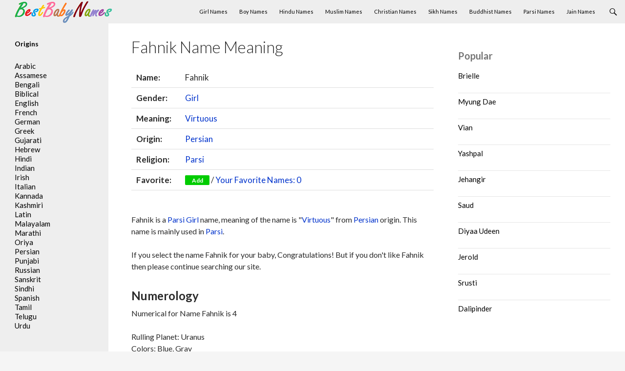

--- FILE ---
content_type: text/html; charset=UTF-8
request_url: https://www.bestbabynames.in/fahnik/
body_size: 9387
content:
<!DOCTYPE html>
<!--[if IE 7]><html class="ie ie7" lang="en-US">
<![endif]-->
<!--[if IE 8]><html class="ie ie8" lang="en-US">
<![endif]-->
<!--[if !(IE 7) & !(IE 8)]><!--><html lang="en-US">
<!--<![endif]--><head><meta charset="UTF-8"><link rel="preconnect" href="https://fonts.gstatic.com/" crossorigin /><meta name="viewport" content="width=device-width"><title>Fahnik Name Meaning, Origin and Religion - BestBabyNames.in</title><link rel="profile" href="https://gmpg.org/xfn/11"><link rel="pingback" href="https://www.bestbabynames.in/xmlrpc.php"><link rel="shortcut icon" href="/favicon.ico" type="image/ico" />
<!--[if lt IE 9]> <script src="https://www.bestbabynames.in/wp-content/themes/theme/js/html5.js"></script> <![endif]--><meta name='robots' content='index, follow, max-image-preview:large, max-snippet:-1, max-video-preview:-1' /><meta name="description" content="Fahnik Name meaning, origin and religion." /><link rel="canonical" href="https://www.bestbabynames.in/fahnik/" /><meta property="og:locale" content="en_US" /><meta property="og:type" content="article" /><meta property="og:title" content="Fahnik Name Meaning, Origin and Religion - BestBabyNames.in" /><meta property="og:description" content="Fahnik Name meaning, origin and religion." /><meta property="og:url" content="https://www.bestbabynames.in/fahnik/" /><meta property="og:site_name" content="Best Baby Names" /><meta property="article:published_time" content="2014-11-06T10:04:35+00:00" /><meta property="article:modified_time" content="2014-12-04T08:56:16+00:00" /><meta name="author" content="admin" /><meta name="twitter:label1" content="Written by" /><meta name="twitter:data1" content="admin" /> <script type="application/ld+json" class="yoast-schema-graph">{"@context":"https://schema.org","@graph":[{"@type":"WebPage","@id":"https://www.bestbabynames.in/fahnik/","url":"https://www.bestbabynames.in/fahnik/","name":"Fahnik Name Meaning, Origin and Religion - BestBabyNames.in","isPartOf":{"@id":"https://www.bestbabynames.in/#website"},"datePublished":"2014-11-06T10:04:35+00:00","dateModified":"2014-12-04T08:56:16+00:00","author":{"@id":"https://www.bestbabynames.in/#/schema/person/4eb9211906aee9ee797793fc3fec095c"},"description":"Fahnik Name meaning, origin and religion.","breadcrumb":{"@id":"https://www.bestbabynames.in/fahnik/#breadcrumb"},"inLanguage":"en-US","potentialAction":[{"@type":"ReadAction","target":["https://www.bestbabynames.in/fahnik/"]}]},{"@type":"BreadcrumbList","@id":"https://www.bestbabynames.in/fahnik/#breadcrumb","itemListElement":[{"@type":"ListItem","position":1,"name":"Home","item":"https://www.bestbabynames.in/"},{"@type":"ListItem","position":2,"name":"Fahnik"}]},{"@type":"WebSite","@id":"https://www.bestbabynames.in/#website","url":"https://www.bestbabynames.in/","name":"Best Baby Names","description":"","potentialAction":[{"@type":"SearchAction","target":{"@type":"EntryPoint","urlTemplate":"https://www.bestbabynames.in/?s={search_term_string}"},"query-input":{"@type":"PropertyValueSpecification","valueRequired":true,"valueName":"search_term_string"}}],"inLanguage":"en-US"},{"@type":"Person","@id":"https://www.bestbabynames.in/#/schema/person/4eb9211906aee9ee797793fc3fec095c","name":"admin","image":{"@type":"ImageObject","inLanguage":"en-US","@id":"https://www.bestbabynames.in/#/schema/person/image/","url":"https://www.bestbabynames.in/wp-content/litespeed/avatar/dee15393a43e43080d0450421e1eaeb2.jpg?ver=1767367327","contentUrl":"https://www.bestbabynames.in/wp-content/litespeed/avatar/dee15393a43e43080d0450421e1eaeb2.jpg?ver=1767367327","caption":"admin"},"sameAs":["https://x.com/admin"]}]}</script> <link rel='dns-prefetch' href='//fonts.googleapis.com' /><link rel="alternate" type="application/rss+xml" title="Best Baby Names &raquo; Feed" href="https://www.bestbabynames.in/feed/" /><link rel="alternate" type="application/rss+xml" title="Best Baby Names &raquo; Comments Feed" href="https://www.bestbabynames.in/comments/feed/" /> <script type="text/javascript" id="wpp-js" src="https://www.bestbabynames.in/wp-content/plugins/wordpress-popular-posts/assets/js/wpp.min.js?ver=7.3.3" data-sampling="0" data-sampling-rate="100" data-api-url="https://www.bestbabynames.in/wp-json/wordpress-popular-posts" data-post-id="3008" data-token="cfbd5fbb67" data-lang="0" data-debug="0"></script> <link rel="alternate" type="application/rss+xml" title="Best Baby Names &raquo; Fahnik Comments Feed" href="https://www.bestbabynames.in/fahnik/feed/" /> <script src="[data-uri]" defer></script><script data-optimized="1" src="https://www.bestbabynames.in/wp-content/plugins/litespeed-cache/assets/js/webfontloader.min.js" defer></script><link data-optimized="2" rel="stylesheet" href="https://www.bestbabynames.in/wp-content/litespeed/css/dd4b693ea92129b99aa08433cccc5ccf.css?ver=ad058" /><!--[if lt IE 9]><link rel='stylesheet' id='twentyfourteen-ie-css' href='https://www.bestbabynames.in/wp-content/themes/theme/css/ie.css' type='text/css' media='all' />
<![endif]--><link rel="https://api.w.org/" href="https://www.bestbabynames.in/wp-json/" /><link rel="alternate" title="JSON" type="application/json" href="https://www.bestbabynames.in/wp-json/wp/v2/posts/3008" /><link rel="EditURI" type="application/rsd+xml" title="RSD" href="https://www.bestbabynames.in/xmlrpc.php?rsd" /><meta name="generator" content="WordPress 6.8.3" /><link rel='shortlink' href='https://www.bestbabynames.in/?p=3008' /><link rel="alternate" title="oEmbed (JSON)" type="application/json+oembed" href="https://www.bestbabynames.in/wp-json/oembed/1.0/embed?url=https%3A%2F%2Fwww.bestbabynames.in%2Ffahnik%2F" /><link rel="alternate" title="oEmbed (XML)" type="text/xml+oembed" href="https://www.bestbabynames.in/wp-json/oembed/1.0/embed?url=https%3A%2F%2Fwww.bestbabynames.in%2Ffahnik%2F&#038;format=xml" /> <script async src="https://pagead2.googlesyndication.com/pagead/js/adsbygoogle.js?client=ca-pub-8409947592169689"
     crossorigin="anonymous"></script> </head><body class="wp-singular post-template-default single single-post postid-3008 single-format-standard wp-theme-theme masthead-fixed singular"><div id="page" class="hfeed site"><header id="masthead" class="site-header" role="banner"><div class="header-main"><div class="site-title">
<a href="https://www.bestbabynames.in/" rel="home"><img data-lazyloaded="1" src="[data-uri]" data-src="/logo.png" width="200" height="45" alt="BestBabyNames"><noscript><img src="/logo.png" width="200" height="45" alt="BestBabyNames"></noscript></a></div><div class="search-toggle">
<a href="#search-container" class="screen-reader-text">Search</a></div><nav id="primary-navigation" class="site-navigation primary-navigation" role="navigation">
<button class="menu-toggle">Primary Menu</button>
<a class="screen-reader-text skip-link" href="#content">Skip to content</a><div class="menu-menu-top-container"><ul id="menu-menu-top" class="nav-menu"><li id="menu-item-246" class="menu-item menu-item-type-custom menu-item-object-custom menu-item-246"><a href="/gender/girl/">Girl Names</a></li><li id="menu-item-247" class="menu-item menu-item-type-custom menu-item-object-custom menu-item-247"><a href="/gender/boy/">Boy Names</a></li><li id="menu-item-248" class="menu-item menu-item-type-custom menu-item-object-custom menu-item-248"><a href="/religion/hindu/">Hindu Names</a></li><li id="menu-item-250" class="menu-item menu-item-type-custom menu-item-object-custom menu-item-250"><a href="/religion/muslim/">Muslim Names</a></li><li id="menu-item-249" class="menu-item menu-item-type-custom menu-item-object-custom menu-item-249"><a href="/religion/christian/">Christian Names</a></li><li id="menu-item-251" class="menu-item menu-item-type-custom menu-item-object-custom menu-item-251"><a href="/religion/sikh/">Sikh Names</a></li><li id="menu-item-254" class="menu-item menu-item-type-custom menu-item-object-custom menu-item-254"><a href="/religion/buddhist/">Buddhist Names</a></li><li id="menu-item-252" class="menu-item menu-item-type-custom menu-item-object-custom menu-item-252"><a href="/religion/parsi/">Parsi Names</a></li><li id="menu-item-253" class="menu-item menu-item-type-custom menu-item-object-custom menu-item-253"><a href="/religion/jain/">Jain Names</a></li></ul></div></nav></div><div id="search-container" class="search-box-wrapper hide"><div class="search-box"><form role="search" method="get" class="search-form" action="https://www.bestbabynames.in/">
<label>
<span class="screen-reader-text">Search for:</span>
<input type="search" class="search-field" placeholder="Search &hellip;" value="" name="s" />
</label>
<input type="submit" class="search-submit" value="Search" /></form></div></div></header><div id="main" class="site-main"><div id="primary" class="content-area"><div id="content" class="site-content" role="main"><div id="post-3008" class="post-3008 post type-post status-publish format-standard hentry category-indian alphabet-f gender-girl meaning-virtuous religion-parsi origin-persian"><header class="entry-header"><h1 class="entry-title">Fahnik Name Meaning</h1></header><div class="entry-content"><table class="single"><tr><td class="single_td"><b>Name:</b></td><td>Fahnik</td></tr><tr><td><b>Gender:</b></td><td> <a href="https://www.bestbabynames.in/gender/girl/" rel="tag">Girl</a></td></tr><tr><td><b>Meaning:</b></td><td> <a href="https://www.bestbabynames.in/meaning/virtuous/" rel="tag">Virtuous</a></td></tr><tr><td><b>Origin:</b></td><td> <a href="https://www.bestbabynames.in/origin/persian/" rel="tag">Persian</a></td></tr><tr><td><b>Religion:</b></td><td> <a href="https://www.bestbabynames.in/religion/parsi/" rel="tag">Parsi</a></td></tr><tr><td><b>Favorite:</b></td><td><button id="3008" class="fav" name="Fahnik" link="https://www.bestbabynames.in/fahnik/">Add</button> / <a href="#favorite" class="favorite-window"><span style="float:none;" id="favorite-count">Your Favorite Names</span></a></td></tr></table>
<br /><p>Fahnik is a <a href="https://www.bestbabynames.in/religion/parsi/" rel="tag">Parsi</a>  <a href="https://www.bestbabynames.in/gender/girl/" rel="tag">Girl</a> name, meaning of the name is  "<a href="https://www.bestbabynames.in/meaning/virtuous/" rel="tag">Virtuous</a>" from  <a href="https://www.bestbabynames.in/origin/persian/" rel="tag">Persian</a> origin. This name is mainly used in <a href="https://www.bestbabynames.in/religion/parsi/" rel="tag">Parsi</a>.<p>If you select the name Fahnik for your baby, Congratulations! But if you don't like Fahnik then please continue searching our site.<br /></p><h2>Numerology</h2> Numerical for Name Fahnik is 4<br /><br /><p>Rulling Planet: Uranus<br />
Colors: Blue, Gray<br />
Gemstones: Sapphire<br />
Qualities: Pratical, Dependable<br />
<br />
Person with the name Fahnik as Numerical 4 is practical, stable, hardworking, dependable and determined  Fahnik is a born builder. Fahnik is succeed at any work where organization is valued and good management is required. Fahnik is hard work and practicality will provide rewards to seek deserve. Fahnik is feel liberated and inspired by finding the bravery to take a few bold risks.</p><div class="links"><h2>External References</h2>
<a href="https://en.wikipedia.org/wiki/Special:Search/Fahnik" rel="nofollow" target="_blank"><h3>Search on Wikipedia</h3></a>
<a href="https://www.google.com/#q=Fahnik" rel="nofollow" target="_blank"><h3>Search on Google</h3></a><h2>Similar Names</h2><p>No similar names found.</p></div></div><div id="comments" class="comments-area"><div id="respond" class="comment-respond"><h3 id="reply-title" class="comment-reply-title">Leave a Reply <small><a rel="nofollow" id="cancel-comment-reply-link" href="/fahnik/#respond" style="display:none;">Cancel reply</a></small></h3><form action="https://www.bestbabynames.in/wp-comments-post.php" method="post" id="commentform" class="comment-form"><p class="comment-notes"><span id="email-notes">Your email address will not be published.</span> <span class="required-field-message">Required fields are marked <span class="required">*</span></span></p><p class="comment-form-comment"><label for="comment">Comment <span class="required">*</span></label><textarea id="comment" name="comment" cols="45" rows="8" maxlength="65525" required></textarea></p><p class="comment-form-author"><label for="author">Name <span class="required">*</span></label> <input id="author" name="author" type="text" value="" size="30" maxlength="245" autocomplete="name" required /></p><p class="comment-form-email"><label for="email">Email <span class="required">*</span></label> <input id="email" name="email" type="email" value="" size="30" maxlength="100" aria-describedby="email-notes" autocomplete="email" required /></p><p class="form-submit"><input name="submit" type="submit" id="submit" class="submit" value="Post Comment" /> <input type='hidden' name='comment_post_ID' value='3008' id='comment_post_ID' />
<input type='hidden' name='comment_parent' id='comment_parent' value='0' /></p></form></div></div></div></div></div><div id="content-sidebar" class="content-sidebar widget-area" role="complementary"><aside id="block-7" class="widget widget_block"><div class="popular-posts"><h2>Popular</h2><ul class="wpp-list"><li>
<a href="https://www.bestbabynames.in/brielle/" class="wpp-post-title" target="_self">Brielle</a></li><li>
<a href="https://www.bestbabynames.in/myung-dae/" class="wpp-post-title" target="_self">Myung Dae</a></li><li>
<a href="https://www.bestbabynames.in/vian/" class="wpp-post-title" target="_self">Vian</a></li><li>
<a href="https://www.bestbabynames.in/yashpal/" class="wpp-post-title" target="_self">Yashpal</a></li><li>
<a href="https://www.bestbabynames.in/jehangir/" class="wpp-post-title" target="_self">Jehangir</a></li><li>
<a href="https://www.bestbabynames.in/saud/" class="wpp-post-title" target="_self">Saud</a></li><li>
<a href="https://www.bestbabynames.in/diyaa-udeen/" class="wpp-post-title" target="_self">Diyaa Udeen</a></li><li>
<a href="https://www.bestbabynames.in/jerold/" class="wpp-post-title" target="_self">Jerold</a></li><li>
<a href="https://www.bestbabynames.in/srusti/" class="wpp-post-title" target="_self">Srusti</a></li><li>
<a href="https://www.bestbabynames.in/dalipinder/" class="wpp-post-title" target="_self">Dalipinder</a></li></ul></div></aside></div><div id="secondary"><div id="primary-sidebar" class="primary-sidebar widget-area" role="complementary"><aside id="text-3" class="widget widget_text"><h2 class="widget-title">Origins</h2><div class="textwidget"><ul><li><a href="/origin/arabic/">Arabic</a></li><li><a href="/origin/assamese/">Assamese</a></li><li><a href="/origin/bengali/">Bengali</a></li><li><a href="/origin/biblical/">Biblical</a></li><li><a href="/origin/english/">English</a></li><li><a href="/origin/french/">French</a></li><li><a href="/origin/german/">German</a></li><li><a href="/origin/greek/">Greek</a></li><li><a href="/origin/gujarati/">Gujarati</a></li><li><a href="/origin/hebrew/">Hebrew</a></li><li><a href="/origin/hindi/">Hindi</a></li><li><a href="/origin/indian/">Indian</a></li><li><a href="/origin/irish/">Irish</a></li><li><a href="/origin/italian/">Italian</a></li><li><a href="/origin/kannada/">Kannada</a></li><li><a href="/origin/kashmiri/">Kashmiri</a></li><li><a href="/origin/latin/">Latin</a></li><li><a href="/origin/malayali/">Malayalam</a></li><li><a href="/origin/marathi/">Marathi</a></li><li><a href="/origin/oriya/">Oriya</a></li><li><a href="/origin/persian/">Persian</a></li><li><a href="/origin/punjabi/">Punjabi</a></li><li><a href="/origin/russian/">Russian</a></li><li><a href="/origin/sanskrit/">Sanskrit</a></li><li><a href="/origin/sindhi/">Sindhi</a></li><li><a href="/origin/spanish/">Spanish</a></li><li><a href="/origin/tamil/">Tamil</a></li><li><a href="/origin/telugu/">Telugu</a></li><li><a href="/origin/urdu/">Urdu</a></li></ul></div></aside></div></div></div><footer id="colophon" class="site-footer" role="contentinfo"><div class="site-info"><div align="center">This site is for reference purposes only. This details are collected from various sources. However, it cannot be assured if these details are completely accurate. We recommended you to do check with other sources.</div><div align="center">© 2026 Webprecis LLP | <a href="/privacy-policy/">Privacy Policy</a> | <a href="/contact-us/">Contact Us</a></div></div></footer></div><div id="favorite" class="favorite-popup">
<a href="#" class="close"><img data-lazyloaded="1" src="[data-uri]" width="32" height="32" data-src="/wp-content/themes/theme/images/close_pop.png" class="btn_close" title="Close Window" alt="Close" /><noscript><img width="32" height="32" src="/wp-content/themes/theme/images/close_pop.png" class="btn_close" title="Close Window" alt="Close" /></noscript></a><div id="favheader"><h2>Your Favorite Names</h2></div><div id="favcontent"><ul id="favorite-names"></ul>
<span id="favorite-empty"></span></div></div> <script type="speculationrules">{"prefetch":[{"source":"document","where":{"and":[{"href_matches":"\/*"},{"not":{"href_matches":["\/wp-*.php","\/wp-admin\/*","\/wp-content\/uploads\/*","\/wp-content\/*","\/wp-content\/plugins\/*","\/wp-content\/themes\/theme\/*","\/*\\?(.+)"]}},{"not":{"selector_matches":"a[rel~=\"nofollow\"]"}},{"not":{"selector_matches":".no-prefetch, .no-prefetch a"}}]},"eagerness":"conservative"}]}</script>  <script async src="https://www.googletagmanager.com/gtag/js?id=UA-58425336-1"></script> <script>window.dataLayer = window.dataLayer || [];
  function gtag(){dataLayer.push(arguments);}
  gtag('js', new Date());

  gtag('config', 'UA-58425336-1');</script> <script data-no-optimize="1">window.lazyLoadOptions=Object.assign({},{threshold:300},window.lazyLoadOptions||{});!function(t,e){"object"==typeof exports&&"undefined"!=typeof module?module.exports=e():"function"==typeof define&&define.amd?define(e):(t="undefined"!=typeof globalThis?globalThis:t||self).LazyLoad=e()}(this,function(){"use strict";function e(){return(e=Object.assign||function(t){for(var e=1;e<arguments.length;e++){var n,a=arguments[e];for(n in a)Object.prototype.hasOwnProperty.call(a,n)&&(t[n]=a[n])}return t}).apply(this,arguments)}function o(t){return e({},at,t)}function l(t,e){return t.getAttribute(gt+e)}function c(t){return l(t,vt)}function s(t,e){return function(t,e,n){e=gt+e;null!==n?t.setAttribute(e,n):t.removeAttribute(e)}(t,vt,e)}function i(t){return s(t,null),0}function r(t){return null===c(t)}function u(t){return c(t)===_t}function d(t,e,n,a){t&&(void 0===a?void 0===n?t(e):t(e,n):t(e,n,a))}function f(t,e){et?t.classList.add(e):t.className+=(t.className?" ":"")+e}function _(t,e){et?t.classList.remove(e):t.className=t.className.replace(new RegExp("(^|\\s+)"+e+"(\\s+|$)")," ").replace(/^\s+/,"").replace(/\s+$/,"")}function g(t){return t.llTempImage}function v(t,e){!e||(e=e._observer)&&e.unobserve(t)}function b(t,e){t&&(t.loadingCount+=e)}function p(t,e){t&&(t.toLoadCount=e)}function n(t){for(var e,n=[],a=0;e=t.children[a];a+=1)"SOURCE"===e.tagName&&n.push(e);return n}function h(t,e){(t=t.parentNode)&&"PICTURE"===t.tagName&&n(t).forEach(e)}function a(t,e){n(t).forEach(e)}function m(t){return!!t[lt]}function E(t){return t[lt]}function I(t){return delete t[lt]}function y(e,t){var n;m(e)||(n={},t.forEach(function(t){n[t]=e.getAttribute(t)}),e[lt]=n)}function L(a,t){var o;m(a)&&(o=E(a),t.forEach(function(t){var e,n;e=a,(t=o[n=t])?e.setAttribute(n,t):e.removeAttribute(n)}))}function k(t,e,n){f(t,e.class_loading),s(t,st),n&&(b(n,1),d(e.callback_loading,t,n))}function A(t,e,n){n&&t.setAttribute(e,n)}function O(t,e){A(t,rt,l(t,e.data_sizes)),A(t,it,l(t,e.data_srcset)),A(t,ot,l(t,e.data_src))}function w(t,e,n){var a=l(t,e.data_bg_multi),o=l(t,e.data_bg_multi_hidpi);(a=nt&&o?o:a)&&(t.style.backgroundImage=a,n=n,f(t=t,(e=e).class_applied),s(t,dt),n&&(e.unobserve_completed&&v(t,e),d(e.callback_applied,t,n)))}function x(t,e){!e||0<e.loadingCount||0<e.toLoadCount||d(t.callback_finish,e)}function M(t,e,n){t.addEventListener(e,n),t.llEvLisnrs[e]=n}function N(t){return!!t.llEvLisnrs}function z(t){if(N(t)){var e,n,a=t.llEvLisnrs;for(e in a){var o=a[e];n=e,o=o,t.removeEventListener(n,o)}delete t.llEvLisnrs}}function C(t,e,n){var a;delete t.llTempImage,b(n,-1),(a=n)&&--a.toLoadCount,_(t,e.class_loading),e.unobserve_completed&&v(t,n)}function R(i,r,c){var l=g(i)||i;N(l)||function(t,e,n){N(t)||(t.llEvLisnrs={});var a="VIDEO"===t.tagName?"loadeddata":"load";M(t,a,e),M(t,"error",n)}(l,function(t){var e,n,a,o;n=r,a=c,o=u(e=i),C(e,n,a),f(e,n.class_loaded),s(e,ut),d(n.callback_loaded,e,a),o||x(n,a),z(l)},function(t){var e,n,a,o;n=r,a=c,o=u(e=i),C(e,n,a),f(e,n.class_error),s(e,ft),d(n.callback_error,e,a),o||x(n,a),z(l)})}function T(t,e,n){var a,o,i,r,c;t.llTempImage=document.createElement("IMG"),R(t,e,n),m(c=t)||(c[lt]={backgroundImage:c.style.backgroundImage}),i=n,r=l(a=t,(o=e).data_bg),c=l(a,o.data_bg_hidpi),(r=nt&&c?c:r)&&(a.style.backgroundImage='url("'.concat(r,'")'),g(a).setAttribute(ot,r),k(a,o,i)),w(t,e,n)}function G(t,e,n){var a;R(t,e,n),a=e,e=n,(t=Et[(n=t).tagName])&&(t(n,a),k(n,a,e))}function D(t,e,n){var a;a=t,(-1<It.indexOf(a.tagName)?G:T)(t,e,n)}function S(t,e,n){var a;t.setAttribute("loading","lazy"),R(t,e,n),a=e,(e=Et[(n=t).tagName])&&e(n,a),s(t,_t)}function V(t){t.removeAttribute(ot),t.removeAttribute(it),t.removeAttribute(rt)}function j(t){h(t,function(t){L(t,mt)}),L(t,mt)}function F(t){var e;(e=yt[t.tagName])?e(t):m(e=t)&&(t=E(e),e.style.backgroundImage=t.backgroundImage)}function P(t,e){var n;F(t),n=e,r(e=t)||u(e)||(_(e,n.class_entered),_(e,n.class_exited),_(e,n.class_applied),_(e,n.class_loading),_(e,n.class_loaded),_(e,n.class_error)),i(t),I(t)}function U(t,e,n,a){var o;n.cancel_on_exit&&(c(t)!==st||"IMG"===t.tagName&&(z(t),h(o=t,function(t){V(t)}),V(o),j(t),_(t,n.class_loading),b(a,-1),i(t),d(n.callback_cancel,t,e,a)))}function $(t,e,n,a){var o,i,r=(i=t,0<=bt.indexOf(c(i)));s(t,"entered"),f(t,n.class_entered),_(t,n.class_exited),o=t,i=a,n.unobserve_entered&&v(o,i),d(n.callback_enter,t,e,a),r||D(t,n,a)}function q(t){return t.use_native&&"loading"in HTMLImageElement.prototype}function H(t,o,i){t.forEach(function(t){return(a=t).isIntersecting||0<a.intersectionRatio?$(t.target,t,o,i):(e=t.target,n=t,a=o,t=i,void(r(e)||(f(e,a.class_exited),U(e,n,a,t),d(a.callback_exit,e,n,t))));var e,n,a})}function B(e,n){var t;tt&&!q(e)&&(n._observer=new IntersectionObserver(function(t){H(t,e,n)},{root:(t=e).container===document?null:t.container,rootMargin:t.thresholds||t.threshold+"px"}))}function J(t){return Array.prototype.slice.call(t)}function K(t){return t.container.querySelectorAll(t.elements_selector)}function Q(t){return c(t)===ft}function W(t,e){return e=t||K(e),J(e).filter(r)}function X(e,t){var n;(n=K(e),J(n).filter(Q)).forEach(function(t){_(t,e.class_error),i(t)}),t.update()}function t(t,e){var n,a,t=o(t);this._settings=t,this.loadingCount=0,B(t,this),n=t,a=this,Y&&window.addEventListener("online",function(){X(n,a)}),this.update(e)}var Y="undefined"!=typeof window,Z=Y&&!("onscroll"in window)||"undefined"!=typeof navigator&&/(gle|ing|ro)bot|crawl|spider/i.test(navigator.userAgent),tt=Y&&"IntersectionObserver"in window,et=Y&&"classList"in document.createElement("p"),nt=Y&&1<window.devicePixelRatio,at={elements_selector:".lazy",container:Z||Y?document:null,threshold:300,thresholds:null,data_src:"src",data_srcset:"srcset",data_sizes:"sizes",data_bg:"bg",data_bg_hidpi:"bg-hidpi",data_bg_multi:"bg-multi",data_bg_multi_hidpi:"bg-multi-hidpi",data_poster:"poster",class_applied:"applied",class_loading:"litespeed-loading",class_loaded:"litespeed-loaded",class_error:"error",class_entered:"entered",class_exited:"exited",unobserve_completed:!0,unobserve_entered:!1,cancel_on_exit:!0,callback_enter:null,callback_exit:null,callback_applied:null,callback_loading:null,callback_loaded:null,callback_error:null,callback_finish:null,callback_cancel:null,use_native:!1},ot="src",it="srcset",rt="sizes",ct="poster",lt="llOriginalAttrs",st="loading",ut="loaded",dt="applied",ft="error",_t="native",gt="data-",vt="ll-status",bt=[st,ut,dt,ft],pt=[ot],ht=[ot,ct],mt=[ot,it,rt],Et={IMG:function(t,e){h(t,function(t){y(t,mt),O(t,e)}),y(t,mt),O(t,e)},IFRAME:function(t,e){y(t,pt),A(t,ot,l(t,e.data_src))},VIDEO:function(t,e){a(t,function(t){y(t,pt),A(t,ot,l(t,e.data_src))}),y(t,ht),A(t,ct,l(t,e.data_poster)),A(t,ot,l(t,e.data_src)),t.load()}},It=["IMG","IFRAME","VIDEO"],yt={IMG:j,IFRAME:function(t){L(t,pt)},VIDEO:function(t){a(t,function(t){L(t,pt)}),L(t,ht),t.load()}},Lt=["IMG","IFRAME","VIDEO"];return t.prototype={update:function(t){var e,n,a,o=this._settings,i=W(t,o);{if(p(this,i.length),!Z&&tt)return q(o)?(e=o,n=this,i.forEach(function(t){-1!==Lt.indexOf(t.tagName)&&S(t,e,n)}),void p(n,0)):(t=this._observer,o=i,t.disconnect(),a=t,void o.forEach(function(t){a.observe(t)}));this.loadAll(i)}},destroy:function(){this._observer&&this._observer.disconnect(),K(this._settings).forEach(function(t){I(t)}),delete this._observer,delete this._settings,delete this.loadingCount,delete this.toLoadCount},loadAll:function(t){var e=this,n=this._settings;W(t,n).forEach(function(t){v(t,e),D(t,n,e)})},restoreAll:function(){var e=this._settings;K(e).forEach(function(t){P(t,e)})}},t.load=function(t,e){e=o(e);D(t,e)},t.resetStatus=function(t){i(t)},t}),function(t,e){"use strict";function n(){e.body.classList.add("litespeed_lazyloaded")}function a(){console.log("[LiteSpeed] Start Lazy Load"),o=new LazyLoad(Object.assign({},t.lazyLoadOptions||{},{elements_selector:"[data-lazyloaded]",callback_finish:n})),i=function(){o.update()},t.MutationObserver&&new MutationObserver(i).observe(e.documentElement,{childList:!0,subtree:!0,attributes:!0})}var o,i;t.addEventListener?t.addEventListener("load",a,!1):t.attachEvent("onload",a)}(window,document);</script><script data-optimized="1" src="https://www.bestbabynames.in/wp-content/litespeed/js/d2e6c7afea53357f1ee4ce1171d097a4.js?ver=ad058" defer></script><script>window.litespeed_ui_events=window.litespeed_ui_events||["mouseover","click","keydown","wheel","touchmove","touchstart"];var urlCreator=window.URL||window.webkitURL;function litespeed_load_delayed_js_force(){console.log("[LiteSpeed] Start Load JS Delayed"),litespeed_ui_events.forEach(e=>{window.removeEventListener(e,litespeed_load_delayed_js_force,{passive:!0})}),document.querySelectorAll("iframe[data-litespeed-src]").forEach(e=>{e.setAttribute("src",e.getAttribute("data-litespeed-src"))}),"loading"==document.readyState?window.addEventListener("DOMContentLoaded",litespeed_load_delayed_js):litespeed_load_delayed_js()}litespeed_ui_events.forEach(e=>{window.addEventListener(e,litespeed_load_delayed_js_force,{passive:!0})});async function litespeed_load_delayed_js(){let t=[];for(var d in document.querySelectorAll('script[type="litespeed/javascript"]').forEach(e=>{t.push(e)}),t)await new Promise(e=>litespeed_load_one(t[d],e));document.dispatchEvent(new Event("DOMContentLiteSpeedLoaded")),window.dispatchEvent(new Event("DOMContentLiteSpeedLoaded"))}function litespeed_load_one(t,e){console.log("[LiteSpeed] Load ",t);var d=document.createElement("script");d.addEventListener("load",e),d.addEventListener("error",e),t.getAttributeNames().forEach(e=>{"type"!=e&&d.setAttribute("data-src"==e?"src":e,t.getAttribute(e))});let a=!(d.type="text/javascript");!d.src&&t.textContent&&(d.src=litespeed_inline2src(t.textContent),a=!0),t.after(d),t.remove(),a&&e()}function litespeed_inline2src(t){try{var d=urlCreator.createObjectURL(new Blob([t.replace(/^(?:<!--)?(.*?)(?:-->)?$/gm,"$1")],{type:"text/javascript"}))}catch(e){d="data:text/javascript;base64,"+btoa(t.replace(/^(?:<!--)?(.*?)(?:-->)?$/gm,"$1"))}return d}</script><script defer src="https://static.cloudflareinsights.com/beacon.min.js/vcd15cbe7772f49c399c6a5babf22c1241717689176015" integrity="sha512-ZpsOmlRQV6y907TI0dKBHq9Md29nnaEIPlkf84rnaERnq6zvWvPUqr2ft8M1aS28oN72PdrCzSjY4U6VaAw1EQ==" data-cf-beacon='{"version":"2024.11.0","token":"072261aace6643709e528d48633f0254","r":1,"server_timing":{"name":{"cfCacheStatus":true,"cfEdge":true,"cfExtPri":true,"cfL4":true,"cfOrigin":true,"cfSpeedBrain":true},"location_startswith":null}}' crossorigin="anonymous"></script>
</body></html>
<!-- Page optimized by LiteSpeed Cache @2026-01-04 01:54:59 -->

<!-- Page cached by LiteSpeed Cache 7.5.0.1 on 2026-01-04 01:54:59 -->

--- FILE ---
content_type: text/html; charset=utf-8
request_url: https://www.google.com/recaptcha/api2/aframe
body_size: 267
content:
<!DOCTYPE HTML><html><head><meta http-equiv="content-type" content="text/html; charset=UTF-8"></head><body><script nonce="DW4pUAAlIgAnfqyYyIPqMQ">/** Anti-fraud and anti-abuse applications only. See google.com/recaptcha */ try{var clients={'sodar':'https://pagead2.googlesyndication.com/pagead/sodar?'};window.addEventListener("message",function(a){try{if(a.source===window.parent){var b=JSON.parse(a.data);var c=clients[b['id']];if(c){var d=document.createElement('img');d.src=c+b['params']+'&rc='+(localStorage.getItem("rc::a")?sessionStorage.getItem("rc::b"):"");window.document.body.appendChild(d);sessionStorage.setItem("rc::e",parseInt(sessionStorage.getItem("rc::e")||0)+1);localStorage.setItem("rc::h",'1767974172507');}}}catch(b){}});window.parent.postMessage("_grecaptcha_ready", "*");}catch(b){}</script></body></html>